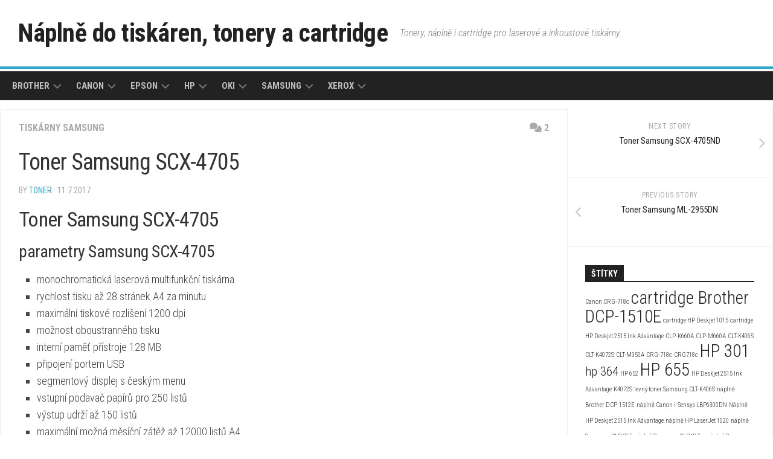

--- FILE ---
content_type: text/html; charset=UTF-8
request_url: https://cartridges.cz/toner-samsung-scx-4705/
body_size: 11521
content:
<!DOCTYPE html> 
<html class="no-js" lang="cs">

<head>
	<meta charset="UTF-8">
	<meta name="viewport" content="width=device-width, initial-scale=1.0">
	<link rel="profile" href="https://gmpg.org/xfn/11">
		<link rel="pingback" href="https://cartridges.cz/xmlrpc.php">
		
	<meta name='robots' content='index, follow, max-image-preview:large, max-snippet:-1, max-video-preview:-1' />
<script>document.documentElement.className = document.documentElement.className.replace("no-js","js");</script>

	<!-- This site is optimized with the Yoast SEO plugin v20.6 - https://yoast.com/wordpress/plugins/seo/ -->
	<title>Toner Samsung SCX-4705 - Náplně do tiskáren, tonery a cartridge</title>
	<meta name="description" content="Toner Samsung SCX-4705. Tato velmi oblíbená laserová multifunkce používá tonery ze série MLT-D103, které jsou k dispozici ve dvou velikostech." />
	<link rel="canonical" href="https://cartridges.cz/toner-samsung-scx-4705/" />
	<meta property="og:locale" content="cs_CZ" />
	<meta property="og:type" content="article" />
	<meta property="og:title" content="Toner Samsung SCX-4705 - Náplně do tiskáren, tonery a cartridge" />
	<meta property="og:description" content="Toner Samsung SCX-4705. Tato velmi oblíbená laserová multifunkce používá tonery ze série MLT-D103, které jsou k dispozici ve dvou velikostech." />
	<meta property="og:url" content="https://cartridges.cz/toner-samsung-scx-4705/" />
	<meta property="og:site_name" content="Náplně do tiskáren, tonery a cartridge" />
	<meta property="article:published_time" content="2017-07-11T18:33:47+00:00" />
	<meta property="article:modified_time" content="2018-10-18T07:27:41+00:00" />
	<meta property="og:image" content="https://cartridges.cz/wp-content/uploads/2017/07/Toner-Samsung-SCX-4705.jpg" />
	<meta property="og:image:width" content="224" />
	<meta property="og:image:height" content="224" />
	<meta property="og:image:type" content="image/jpeg" />
	<meta name="author" content="toner" />
	<meta name="twitter:card" content="summary_large_image" />
	<meta name="twitter:label1" content="Napsal(a)" />
	<meta name="twitter:data1" content="toner" />
	<meta name="twitter:label2" content="Odhadovaná doba čtení" />
	<meta name="twitter:data2" content="1 minuta" />
	<script type="application/ld+json" class="yoast-schema-graph">{"@context":"https://schema.org","@graph":[{"@type":"WebPage","@id":"https://cartridges.cz/toner-samsung-scx-4705/","url":"https://cartridges.cz/toner-samsung-scx-4705/","name":"Toner Samsung SCX-4705 - Náplně do tiskáren, tonery a cartridge","isPartOf":{"@id":"https://cartridges.cz/#website"},"primaryImageOfPage":{"@id":"https://cartridges.cz/toner-samsung-scx-4705/#primaryimage"},"image":{"@id":"https://cartridges.cz/toner-samsung-scx-4705/#primaryimage"},"thumbnailUrl":"https://cartridges.cz/wp-content/uploads/2017/07/Toner-Samsung-SCX-4705.jpg","datePublished":"2017-07-11T18:33:47+00:00","dateModified":"2018-10-18T07:27:41+00:00","author":{"@id":"https://cartridges.cz/#/schema/person/04de8653259cfd2d24f9d0126706c137"},"description":"Toner Samsung SCX-4705. Tato velmi oblíbená laserová multifunkce používá tonery ze série MLT-D103, které jsou k dispozici ve dvou velikostech.","breadcrumb":{"@id":"https://cartridges.cz/toner-samsung-scx-4705/#breadcrumb"},"inLanguage":"cs","potentialAction":[{"@type":"ReadAction","target":["https://cartridges.cz/toner-samsung-scx-4705/"]}]},{"@type":"ImageObject","inLanguage":"cs","@id":"https://cartridges.cz/toner-samsung-scx-4705/#primaryimage","url":"https://cartridges.cz/wp-content/uploads/2017/07/Toner-Samsung-SCX-4705.jpg","contentUrl":"https://cartridges.cz/wp-content/uploads/2017/07/Toner-Samsung-SCX-4705.jpg","width":224,"height":224,"caption":"Toner Samsung SCX-4705"},{"@type":"BreadcrumbList","@id":"https://cartridges.cz/toner-samsung-scx-4705/#breadcrumb","itemListElement":[{"@type":"ListItem","position":1,"name":"Domů","item":"https://cartridges.cz/"},{"@type":"ListItem","position":2,"name":"Toner Samsung SCX-4705"}]},{"@type":"WebSite","@id":"https://cartridges.cz/#website","url":"https://cartridges.cz/","name":"Náplně do tiskáren, tonery a cartridge","description":"Tonery, náplně i cartridge pro laserové a inkoustové tiskárny.","potentialAction":[{"@type":"SearchAction","target":{"@type":"EntryPoint","urlTemplate":"https://cartridges.cz/?s={search_term_string}"},"query-input":"required name=search_term_string"}],"inLanguage":"cs"},{"@type":"Person","@id":"https://cartridges.cz/#/schema/person/04de8653259cfd2d24f9d0126706c137","name":"toner","image":{"@type":"ImageObject","inLanguage":"cs","@id":"https://cartridges.cz/#/schema/person/image/","url":"https://secure.gravatar.com/avatar/2aa2baad24958df7726303c58238512c?s=96&d=mm&r=g","contentUrl":"https://secure.gravatar.com/avatar/2aa2baad24958df7726303c58238512c?s=96&d=mm&r=g","caption":"toner"}}]}</script>
	<!-- / Yoast SEO plugin. -->


<link rel='dns-prefetch' href='//fonts.googleapis.com' />
<link rel='dns-prefetch' href='//s.w.org' />
<link rel='dns-prefetch' href='//www.googletagmanager.com' />
<link rel="alternate" type="application/rss+xml" title="Náplně do tiskáren, tonery a cartridge &raquo; RSS zdroj" href="https://cartridges.cz/feed/" />
<link rel="alternate" type="application/rss+xml" title="Náplně do tiskáren, tonery a cartridge &raquo; RSS komentářů" href="https://cartridges.cz/comments/feed/" />
<link rel="alternate" type="application/rss+xml" title="Náplně do tiskáren, tonery a cartridge &raquo; RSS komentářů pro Toner Samsung SCX-4705" href="https://cartridges.cz/toner-samsung-scx-4705/feed/" />
<script type="text/javascript">
window._wpemojiSettings = {"baseUrl":"https:\/\/s.w.org\/images\/core\/emoji\/14.0.0\/72x72\/","ext":".png","svgUrl":"https:\/\/s.w.org\/images\/core\/emoji\/14.0.0\/svg\/","svgExt":".svg","source":{"concatemoji":"https:\/\/cartridges.cz\/wp-includes\/js\/wp-emoji-release.min.js?ver=6.0.11"}};
/*! This file is auto-generated */
!function(e,a,t){var n,r,o,i=a.createElement("canvas"),p=i.getContext&&i.getContext("2d");function s(e,t){var a=String.fromCharCode,e=(p.clearRect(0,0,i.width,i.height),p.fillText(a.apply(this,e),0,0),i.toDataURL());return p.clearRect(0,0,i.width,i.height),p.fillText(a.apply(this,t),0,0),e===i.toDataURL()}function c(e){var t=a.createElement("script");t.src=e,t.defer=t.type="text/javascript",a.getElementsByTagName("head")[0].appendChild(t)}for(o=Array("flag","emoji"),t.supports={everything:!0,everythingExceptFlag:!0},r=0;r<o.length;r++)t.supports[o[r]]=function(e){if(!p||!p.fillText)return!1;switch(p.textBaseline="top",p.font="600 32px Arial",e){case"flag":return s([127987,65039,8205,9895,65039],[127987,65039,8203,9895,65039])?!1:!s([55356,56826,55356,56819],[55356,56826,8203,55356,56819])&&!s([55356,57332,56128,56423,56128,56418,56128,56421,56128,56430,56128,56423,56128,56447],[55356,57332,8203,56128,56423,8203,56128,56418,8203,56128,56421,8203,56128,56430,8203,56128,56423,8203,56128,56447]);case"emoji":return!s([129777,127995,8205,129778,127999],[129777,127995,8203,129778,127999])}return!1}(o[r]),t.supports.everything=t.supports.everything&&t.supports[o[r]],"flag"!==o[r]&&(t.supports.everythingExceptFlag=t.supports.everythingExceptFlag&&t.supports[o[r]]);t.supports.everythingExceptFlag=t.supports.everythingExceptFlag&&!t.supports.flag,t.DOMReady=!1,t.readyCallback=function(){t.DOMReady=!0},t.supports.everything||(n=function(){t.readyCallback()},a.addEventListener?(a.addEventListener("DOMContentLoaded",n,!1),e.addEventListener("load",n,!1)):(e.attachEvent("onload",n),a.attachEvent("onreadystatechange",function(){"complete"===a.readyState&&t.readyCallback()})),(e=t.source||{}).concatemoji?c(e.concatemoji):e.wpemoji&&e.twemoji&&(c(e.twemoji),c(e.wpemoji)))}(window,document,window._wpemojiSettings);
</script>
<style type="text/css">
img.wp-smiley,
img.emoji {
	display: inline !important;
	border: none !important;
	box-shadow: none !important;
	height: 1em !important;
	width: 1em !important;
	margin: 0 0.07em !important;
	vertical-align: -0.1em !important;
	background: none !important;
	padding: 0 !important;
}
</style>
	<link rel='stylesheet' id='wp-block-library-css'  href='https://cartridges.cz/wp-includes/css/dist/block-library/style.min.css?ver=6.0.11' type='text/css' media='all' />
<style id='global-styles-inline-css' type='text/css'>
body{--wp--preset--color--black: #000000;--wp--preset--color--cyan-bluish-gray: #abb8c3;--wp--preset--color--white: #ffffff;--wp--preset--color--pale-pink: #f78da7;--wp--preset--color--vivid-red: #cf2e2e;--wp--preset--color--luminous-vivid-orange: #ff6900;--wp--preset--color--luminous-vivid-amber: #fcb900;--wp--preset--color--light-green-cyan: #7bdcb5;--wp--preset--color--vivid-green-cyan: #00d084;--wp--preset--color--pale-cyan-blue: #8ed1fc;--wp--preset--color--vivid-cyan-blue: #0693e3;--wp--preset--color--vivid-purple: #9b51e0;--wp--preset--gradient--vivid-cyan-blue-to-vivid-purple: linear-gradient(135deg,rgba(6,147,227,1) 0%,rgb(155,81,224) 100%);--wp--preset--gradient--light-green-cyan-to-vivid-green-cyan: linear-gradient(135deg,rgb(122,220,180) 0%,rgb(0,208,130) 100%);--wp--preset--gradient--luminous-vivid-amber-to-luminous-vivid-orange: linear-gradient(135deg,rgba(252,185,0,1) 0%,rgba(255,105,0,1) 100%);--wp--preset--gradient--luminous-vivid-orange-to-vivid-red: linear-gradient(135deg,rgba(255,105,0,1) 0%,rgb(207,46,46) 100%);--wp--preset--gradient--very-light-gray-to-cyan-bluish-gray: linear-gradient(135deg,rgb(238,238,238) 0%,rgb(169,184,195) 100%);--wp--preset--gradient--cool-to-warm-spectrum: linear-gradient(135deg,rgb(74,234,220) 0%,rgb(151,120,209) 20%,rgb(207,42,186) 40%,rgb(238,44,130) 60%,rgb(251,105,98) 80%,rgb(254,248,76) 100%);--wp--preset--gradient--blush-light-purple: linear-gradient(135deg,rgb(255,206,236) 0%,rgb(152,150,240) 100%);--wp--preset--gradient--blush-bordeaux: linear-gradient(135deg,rgb(254,205,165) 0%,rgb(254,45,45) 50%,rgb(107,0,62) 100%);--wp--preset--gradient--luminous-dusk: linear-gradient(135deg,rgb(255,203,112) 0%,rgb(199,81,192) 50%,rgb(65,88,208) 100%);--wp--preset--gradient--pale-ocean: linear-gradient(135deg,rgb(255,245,203) 0%,rgb(182,227,212) 50%,rgb(51,167,181) 100%);--wp--preset--gradient--electric-grass: linear-gradient(135deg,rgb(202,248,128) 0%,rgb(113,206,126) 100%);--wp--preset--gradient--midnight: linear-gradient(135deg,rgb(2,3,129) 0%,rgb(40,116,252) 100%);--wp--preset--duotone--dark-grayscale: url('#wp-duotone-dark-grayscale');--wp--preset--duotone--grayscale: url('#wp-duotone-grayscale');--wp--preset--duotone--purple-yellow: url('#wp-duotone-purple-yellow');--wp--preset--duotone--blue-red: url('#wp-duotone-blue-red');--wp--preset--duotone--midnight: url('#wp-duotone-midnight');--wp--preset--duotone--magenta-yellow: url('#wp-duotone-magenta-yellow');--wp--preset--duotone--purple-green: url('#wp-duotone-purple-green');--wp--preset--duotone--blue-orange: url('#wp-duotone-blue-orange');--wp--preset--font-size--small: 13px;--wp--preset--font-size--medium: 20px;--wp--preset--font-size--large: 36px;--wp--preset--font-size--x-large: 42px;}.has-black-color{color: var(--wp--preset--color--black) !important;}.has-cyan-bluish-gray-color{color: var(--wp--preset--color--cyan-bluish-gray) !important;}.has-white-color{color: var(--wp--preset--color--white) !important;}.has-pale-pink-color{color: var(--wp--preset--color--pale-pink) !important;}.has-vivid-red-color{color: var(--wp--preset--color--vivid-red) !important;}.has-luminous-vivid-orange-color{color: var(--wp--preset--color--luminous-vivid-orange) !important;}.has-luminous-vivid-amber-color{color: var(--wp--preset--color--luminous-vivid-amber) !important;}.has-light-green-cyan-color{color: var(--wp--preset--color--light-green-cyan) !important;}.has-vivid-green-cyan-color{color: var(--wp--preset--color--vivid-green-cyan) !important;}.has-pale-cyan-blue-color{color: var(--wp--preset--color--pale-cyan-blue) !important;}.has-vivid-cyan-blue-color{color: var(--wp--preset--color--vivid-cyan-blue) !important;}.has-vivid-purple-color{color: var(--wp--preset--color--vivid-purple) !important;}.has-black-background-color{background-color: var(--wp--preset--color--black) !important;}.has-cyan-bluish-gray-background-color{background-color: var(--wp--preset--color--cyan-bluish-gray) !important;}.has-white-background-color{background-color: var(--wp--preset--color--white) !important;}.has-pale-pink-background-color{background-color: var(--wp--preset--color--pale-pink) !important;}.has-vivid-red-background-color{background-color: var(--wp--preset--color--vivid-red) !important;}.has-luminous-vivid-orange-background-color{background-color: var(--wp--preset--color--luminous-vivid-orange) !important;}.has-luminous-vivid-amber-background-color{background-color: var(--wp--preset--color--luminous-vivid-amber) !important;}.has-light-green-cyan-background-color{background-color: var(--wp--preset--color--light-green-cyan) !important;}.has-vivid-green-cyan-background-color{background-color: var(--wp--preset--color--vivid-green-cyan) !important;}.has-pale-cyan-blue-background-color{background-color: var(--wp--preset--color--pale-cyan-blue) !important;}.has-vivid-cyan-blue-background-color{background-color: var(--wp--preset--color--vivid-cyan-blue) !important;}.has-vivid-purple-background-color{background-color: var(--wp--preset--color--vivid-purple) !important;}.has-black-border-color{border-color: var(--wp--preset--color--black) !important;}.has-cyan-bluish-gray-border-color{border-color: var(--wp--preset--color--cyan-bluish-gray) !important;}.has-white-border-color{border-color: var(--wp--preset--color--white) !important;}.has-pale-pink-border-color{border-color: var(--wp--preset--color--pale-pink) !important;}.has-vivid-red-border-color{border-color: var(--wp--preset--color--vivid-red) !important;}.has-luminous-vivid-orange-border-color{border-color: var(--wp--preset--color--luminous-vivid-orange) !important;}.has-luminous-vivid-amber-border-color{border-color: var(--wp--preset--color--luminous-vivid-amber) !important;}.has-light-green-cyan-border-color{border-color: var(--wp--preset--color--light-green-cyan) !important;}.has-vivid-green-cyan-border-color{border-color: var(--wp--preset--color--vivid-green-cyan) !important;}.has-pale-cyan-blue-border-color{border-color: var(--wp--preset--color--pale-cyan-blue) !important;}.has-vivid-cyan-blue-border-color{border-color: var(--wp--preset--color--vivid-cyan-blue) !important;}.has-vivid-purple-border-color{border-color: var(--wp--preset--color--vivid-purple) !important;}.has-vivid-cyan-blue-to-vivid-purple-gradient-background{background: var(--wp--preset--gradient--vivid-cyan-blue-to-vivid-purple) !important;}.has-light-green-cyan-to-vivid-green-cyan-gradient-background{background: var(--wp--preset--gradient--light-green-cyan-to-vivid-green-cyan) !important;}.has-luminous-vivid-amber-to-luminous-vivid-orange-gradient-background{background: var(--wp--preset--gradient--luminous-vivid-amber-to-luminous-vivid-orange) !important;}.has-luminous-vivid-orange-to-vivid-red-gradient-background{background: var(--wp--preset--gradient--luminous-vivid-orange-to-vivid-red) !important;}.has-very-light-gray-to-cyan-bluish-gray-gradient-background{background: var(--wp--preset--gradient--very-light-gray-to-cyan-bluish-gray) !important;}.has-cool-to-warm-spectrum-gradient-background{background: var(--wp--preset--gradient--cool-to-warm-spectrum) !important;}.has-blush-light-purple-gradient-background{background: var(--wp--preset--gradient--blush-light-purple) !important;}.has-blush-bordeaux-gradient-background{background: var(--wp--preset--gradient--blush-bordeaux) !important;}.has-luminous-dusk-gradient-background{background: var(--wp--preset--gradient--luminous-dusk) !important;}.has-pale-ocean-gradient-background{background: var(--wp--preset--gradient--pale-ocean) !important;}.has-electric-grass-gradient-background{background: var(--wp--preset--gradient--electric-grass) !important;}.has-midnight-gradient-background{background: var(--wp--preset--gradient--midnight) !important;}.has-small-font-size{font-size: var(--wp--preset--font-size--small) !important;}.has-medium-font-size{font-size: var(--wp--preset--font-size--medium) !important;}.has-large-font-size{font-size: var(--wp--preset--font-size--large) !important;}.has-x-large-font-size{font-size: var(--wp--preset--font-size--x-large) !important;}
</style>
<link rel='stylesheet' id='kontrast-style-css'  href='https://cartridges.cz/wp-content/themes/kontrast/style.css?ver=6.0.11' type='text/css' media='all' />
<style id='kontrast-style-inline-css' type='text/css'>
body { font-family: "Roboto Condensed", Arial, sans-serif; }

</style>
<link rel='stylesheet' id='kontrast-responsive-css'  href='https://cartridges.cz/wp-content/themes/kontrast/responsive.css?ver=6.0.11' type='text/css' media='all' />
<link rel='stylesheet' id='kontrast-font-awesome-css'  href='https://cartridges.cz/wp-content/themes/kontrast/fonts/all.min.css?ver=6.0.11' type='text/css' media='all' />
<link rel='stylesheet' id='roboto-condensed-css'  href='//fonts.googleapis.com/css?family=Roboto+Condensed%3A400%2C300italic%2C300%2C400italic%2C700&#038;subset=latin%2Clatin-ext&#038;ver=6.0.11' type='text/css' media='all' />
<script type='text/javascript' src='https://cartridges.cz/wp-includes/js/jquery/jquery.min.js?ver=3.6.0' id='jquery-core-js'></script>
<script type='text/javascript' src='https://cartridges.cz/wp-includes/js/jquery/jquery-migrate.min.js?ver=3.3.2' id='jquery-migrate-js'></script>
<script type='text/javascript' src='https://cartridges.cz/wp-content/themes/kontrast/js/jquery.flexslider.min.js?ver=6.0.11' id='kontrast-flexslider-js'></script>
<link rel="https://api.w.org/" href="https://cartridges.cz/wp-json/" /><link rel="alternate" type="application/json" href="https://cartridges.cz/wp-json/wp/v2/posts/1529" /><link rel="EditURI" type="application/rsd+xml" title="RSD" href="https://cartridges.cz/xmlrpc.php?rsd" />
<link rel="wlwmanifest" type="application/wlwmanifest+xml" href="https://cartridges.cz/wp-includes/wlwmanifest.xml" /> 
<meta name="generator" content="WordPress 6.0.11" />
<link rel='shortlink' href='https://cartridges.cz/?p=1529' />
<link rel="alternate" type="application/json+oembed" href="https://cartridges.cz/wp-json/oembed/1.0/embed?url=https%3A%2F%2Fcartridges.cz%2Ftoner-samsung-scx-4705%2F" />
<link rel="alternate" type="text/xml+oembed" href="https://cartridges.cz/wp-json/oembed/1.0/embed?url=https%3A%2F%2Fcartridges.cz%2Ftoner-samsung-scx-4705%2F&#038;format=xml" />
<meta name="generator" content="Site Kit by Google 1.170.0" /><style id="kirki-inline-styles"></style></head>

<body class="post-template-default single single-post postid-1529 single-format-standard col-2cl full-width light-sidebar">

<svg xmlns="http://www.w3.org/2000/svg" viewBox="0 0 0 0" width="0" height="0" focusable="false" role="none" style="visibility: hidden; position: absolute; left: -9999px; overflow: hidden;" ><defs><filter id="wp-duotone-dark-grayscale"><feColorMatrix color-interpolation-filters="sRGB" type="matrix" values=" .299 .587 .114 0 0 .299 .587 .114 0 0 .299 .587 .114 0 0 .299 .587 .114 0 0 " /><feComponentTransfer color-interpolation-filters="sRGB" ><feFuncR type="table" tableValues="0 0.49803921568627" /><feFuncG type="table" tableValues="0 0.49803921568627" /><feFuncB type="table" tableValues="0 0.49803921568627" /><feFuncA type="table" tableValues="1 1" /></feComponentTransfer><feComposite in2="SourceGraphic" operator="in" /></filter></defs></svg><svg xmlns="http://www.w3.org/2000/svg" viewBox="0 0 0 0" width="0" height="0" focusable="false" role="none" style="visibility: hidden; position: absolute; left: -9999px; overflow: hidden;" ><defs><filter id="wp-duotone-grayscale"><feColorMatrix color-interpolation-filters="sRGB" type="matrix" values=" .299 .587 .114 0 0 .299 .587 .114 0 0 .299 .587 .114 0 0 .299 .587 .114 0 0 " /><feComponentTransfer color-interpolation-filters="sRGB" ><feFuncR type="table" tableValues="0 1" /><feFuncG type="table" tableValues="0 1" /><feFuncB type="table" tableValues="0 1" /><feFuncA type="table" tableValues="1 1" /></feComponentTransfer><feComposite in2="SourceGraphic" operator="in" /></filter></defs></svg><svg xmlns="http://www.w3.org/2000/svg" viewBox="0 0 0 0" width="0" height="0" focusable="false" role="none" style="visibility: hidden; position: absolute; left: -9999px; overflow: hidden;" ><defs><filter id="wp-duotone-purple-yellow"><feColorMatrix color-interpolation-filters="sRGB" type="matrix" values=" .299 .587 .114 0 0 .299 .587 .114 0 0 .299 .587 .114 0 0 .299 .587 .114 0 0 " /><feComponentTransfer color-interpolation-filters="sRGB" ><feFuncR type="table" tableValues="0.54901960784314 0.98823529411765" /><feFuncG type="table" tableValues="0 1" /><feFuncB type="table" tableValues="0.71764705882353 0.25490196078431" /><feFuncA type="table" tableValues="1 1" /></feComponentTransfer><feComposite in2="SourceGraphic" operator="in" /></filter></defs></svg><svg xmlns="http://www.w3.org/2000/svg" viewBox="0 0 0 0" width="0" height="0" focusable="false" role="none" style="visibility: hidden; position: absolute; left: -9999px; overflow: hidden;" ><defs><filter id="wp-duotone-blue-red"><feColorMatrix color-interpolation-filters="sRGB" type="matrix" values=" .299 .587 .114 0 0 .299 .587 .114 0 0 .299 .587 .114 0 0 .299 .587 .114 0 0 " /><feComponentTransfer color-interpolation-filters="sRGB" ><feFuncR type="table" tableValues="0 1" /><feFuncG type="table" tableValues="0 0.27843137254902" /><feFuncB type="table" tableValues="0.5921568627451 0.27843137254902" /><feFuncA type="table" tableValues="1 1" /></feComponentTransfer><feComposite in2="SourceGraphic" operator="in" /></filter></defs></svg><svg xmlns="http://www.w3.org/2000/svg" viewBox="0 0 0 0" width="0" height="0" focusable="false" role="none" style="visibility: hidden; position: absolute; left: -9999px; overflow: hidden;" ><defs><filter id="wp-duotone-midnight"><feColorMatrix color-interpolation-filters="sRGB" type="matrix" values=" .299 .587 .114 0 0 .299 .587 .114 0 0 .299 .587 .114 0 0 .299 .587 .114 0 0 " /><feComponentTransfer color-interpolation-filters="sRGB" ><feFuncR type="table" tableValues="0 0" /><feFuncG type="table" tableValues="0 0.64705882352941" /><feFuncB type="table" tableValues="0 1" /><feFuncA type="table" tableValues="1 1" /></feComponentTransfer><feComposite in2="SourceGraphic" operator="in" /></filter></defs></svg><svg xmlns="http://www.w3.org/2000/svg" viewBox="0 0 0 0" width="0" height="0" focusable="false" role="none" style="visibility: hidden; position: absolute; left: -9999px; overflow: hidden;" ><defs><filter id="wp-duotone-magenta-yellow"><feColorMatrix color-interpolation-filters="sRGB" type="matrix" values=" .299 .587 .114 0 0 .299 .587 .114 0 0 .299 .587 .114 0 0 .299 .587 .114 0 0 " /><feComponentTransfer color-interpolation-filters="sRGB" ><feFuncR type="table" tableValues="0.78039215686275 1" /><feFuncG type="table" tableValues="0 0.94901960784314" /><feFuncB type="table" tableValues="0.35294117647059 0.47058823529412" /><feFuncA type="table" tableValues="1 1" /></feComponentTransfer><feComposite in2="SourceGraphic" operator="in" /></filter></defs></svg><svg xmlns="http://www.w3.org/2000/svg" viewBox="0 0 0 0" width="0" height="0" focusable="false" role="none" style="visibility: hidden; position: absolute; left: -9999px; overflow: hidden;" ><defs><filter id="wp-duotone-purple-green"><feColorMatrix color-interpolation-filters="sRGB" type="matrix" values=" .299 .587 .114 0 0 .299 .587 .114 0 0 .299 .587 .114 0 0 .299 .587 .114 0 0 " /><feComponentTransfer color-interpolation-filters="sRGB" ><feFuncR type="table" tableValues="0.65098039215686 0.40392156862745" /><feFuncG type="table" tableValues="0 1" /><feFuncB type="table" tableValues="0.44705882352941 0.4" /><feFuncA type="table" tableValues="1 1" /></feComponentTransfer><feComposite in2="SourceGraphic" operator="in" /></filter></defs></svg><svg xmlns="http://www.w3.org/2000/svg" viewBox="0 0 0 0" width="0" height="0" focusable="false" role="none" style="visibility: hidden; position: absolute; left: -9999px; overflow: hidden;" ><defs><filter id="wp-duotone-blue-orange"><feColorMatrix color-interpolation-filters="sRGB" type="matrix" values=" .299 .587 .114 0 0 .299 .587 .114 0 0 .299 .587 .114 0 0 .299 .587 .114 0 0 " /><feComponentTransfer color-interpolation-filters="sRGB" ><feFuncR type="table" tableValues="0.098039215686275 1" /><feFuncG type="table" tableValues="0 0.66274509803922" /><feFuncB type="table" tableValues="0.84705882352941 0.41960784313725" /><feFuncA type="table" tableValues="1 1" /></feComponentTransfer><feComposite in2="SourceGraphic" operator="in" /></filter></defs></svg>
<a class="skip-link screen-reader-text" href="#page">Skip to content</a>

<div id="wrapper">

	<header id="header">
		
				
				
				
		<div class="container-inner group">
			
							<div class="group pad">
					<p class="site-title"><a href="https://cartridges.cz/" rel="home">Náplně do tiskáren, tonery a cartridge</a></p>
											<p class="site-description">Tonery, náplně i cartridge pro laserové a inkoustové tiskárny.</p>
														</div>
						
						
							<div id="wrap-nav-header" class="wrap-nav">
							<nav id="nav-header-nav" class="main-navigation nav-menu">
			<button class="menu-toggle" aria-controls="primary-menu" aria-expanded="false">
				<span class="screen-reader-text">Expand Menu</span><div class="menu-toggle-icon"><span></span><span></span><span></span></div>			</button>
			<div class="menu-top-container"><ul id="nav-header" class="menu"><li id="menu-item-242" class="menu-item menu-item-type-taxonomy menu-item-object-category menu-item-has-children menu-item-242"><span class="menu-item-wrapper has-arrow"><a href="https://cartridges.cz/category/brother/">Brother</a><button onClick="alxMediaMenu.toggleItem(this)"><span class="screen-reader-text">Toggle Child Menu</span><svg class="svg-icon" aria-hidden="true" role="img" focusable="false" xmlns="http://www.w3.org/2000/svg" width="14" height="8" viewBox="0 0 20 12"><polygon fill="" fill-rule="evenodd" points="1319.899 365.778 1327.678 358 1329.799 360.121 1319.899 370.021 1310 360.121 1312.121 358" transform="translate(-1310 -358)"></polygon></svg></button></span>
<ul class="sub-menu">
	<li id="menu-item-243" class="menu-item menu-item-type-taxonomy menu-item-object-category menu-item-243"><span class="menu-item-wrapper"><a href="https://cartridges.cz/category/brother/tiskarny-brother/">Tiskárny Brother</a></span></li>
	<li id="menu-item-244" class="menu-item menu-item-type-taxonomy menu-item-object-category menu-item-244"><span class="menu-item-wrapper"><a href="https://cartridges.cz/category/brother/tonery-brother/">Tonery Brother</a></span></li>
</ul>
</li>
<li id="menu-item-459" class="menu-item menu-item-type-taxonomy menu-item-object-category menu-item-has-children menu-item-459"><span class="menu-item-wrapper has-arrow"><a href="https://cartridges.cz/category/canon/">Canon</a><button onClick="alxMediaMenu.toggleItem(this)"><span class="screen-reader-text">Toggle Child Menu</span><svg class="svg-icon" aria-hidden="true" role="img" focusable="false" xmlns="http://www.w3.org/2000/svg" width="14" height="8" viewBox="0 0 20 12"><polygon fill="" fill-rule="evenodd" points="1319.899 365.778 1327.678 358 1329.799 360.121 1319.899 370.021 1310 360.121 1312.121 358" transform="translate(-1310 -358)"></polygon></svg></button></span>
<ul class="sub-menu">
	<li id="menu-item-966" class="menu-item menu-item-type-taxonomy menu-item-object-category menu-item-966"><span class="menu-item-wrapper"><a href="https://cartridges.cz/category/canon/cartridge-canon/">Cartridge Canon</a></span></li>
	<li id="menu-item-466" class="menu-item menu-item-type-taxonomy menu-item-object-category menu-item-466"><span class="menu-item-wrapper"><a href="https://cartridges.cz/category/canon/tiskarny-canon/">Tiskárny Canon</a></span></li>
	<li id="menu-item-460" class="menu-item menu-item-type-taxonomy menu-item-object-category menu-item-460"><span class="menu-item-wrapper"><a href="https://cartridges.cz/category/canon/tonery-canon/">Tonery Canon</a></span></li>
</ul>
</li>
<li id="menu-item-5593" class="menu-item menu-item-type-taxonomy menu-item-object-category menu-item-has-children menu-item-5593"><span class="menu-item-wrapper has-arrow"><a href="https://cartridges.cz/category/epson/">Epson</a><button onClick="alxMediaMenu.toggleItem(this)"><span class="screen-reader-text">Toggle Child Menu</span><svg class="svg-icon" aria-hidden="true" role="img" focusable="false" xmlns="http://www.w3.org/2000/svg" width="14" height="8" viewBox="0 0 20 12"><polygon fill="" fill-rule="evenodd" points="1319.899 365.778 1327.678 358 1329.799 360.121 1319.899 370.021 1310 360.121 1312.121 358" transform="translate(-1310 -358)"></polygon></svg></button></span>
<ul class="sub-menu">
	<li id="menu-item-5594" class="menu-item menu-item-type-taxonomy menu-item-object-category menu-item-5594"><span class="menu-item-wrapper"><a href="https://cartridges.cz/category/epson/cartridge-epson/">Cartridge Epson</a></span></li>
	<li id="menu-item-5624" class="menu-item menu-item-type-taxonomy menu-item-object-category menu-item-5624"><span class="menu-item-wrapper"><a href="https://cartridges.cz/category/epson/tiskarny-epson/">Tiskárny Epson</a></span></li>
</ul>
</li>
<li id="menu-item-173" class="menu-item menu-item-type-taxonomy menu-item-object-category menu-item-has-children menu-item-173"><span class="menu-item-wrapper has-arrow"><a href="https://cartridges.cz/category/hp/">HP</a><button onClick="alxMediaMenu.toggleItem(this)"><span class="screen-reader-text">Toggle Child Menu</span><svg class="svg-icon" aria-hidden="true" role="img" focusable="false" xmlns="http://www.w3.org/2000/svg" width="14" height="8" viewBox="0 0 20 12"><polygon fill="" fill-rule="evenodd" points="1319.899 365.778 1327.678 358 1329.799 360.121 1319.899 370.021 1310 360.121 1312.121 358" transform="translate(-1310 -358)"></polygon></svg></button></span>
<ul class="sub-menu">
	<li id="menu-item-866" class="menu-item menu-item-type-taxonomy menu-item-object-category menu-item-866"><span class="menu-item-wrapper"><a href="https://cartridges.cz/category/hp/cartridge-hp/">Cartridge HP</a></span></li>
	<li id="menu-item-174" class="menu-item menu-item-type-taxonomy menu-item-object-category menu-item-174"><span class="menu-item-wrapper"><a href="https://cartridges.cz/category/hp/tonery-hp/">Tonery HP</a></span></li>
	<li id="menu-item-180" class="menu-item menu-item-type-taxonomy menu-item-object-category menu-item-180"><span class="menu-item-wrapper"><a href="https://cartridges.cz/category/hp/tiskarny-hp/">Tiskárny HP</a></span></li>
</ul>
</li>
<li id="menu-item-4675" class="menu-item menu-item-type-taxonomy menu-item-object-category menu-item-has-children menu-item-4675"><span class="menu-item-wrapper has-arrow"><a href="https://cartridges.cz/category/oki/">Oki</a><button onClick="alxMediaMenu.toggleItem(this)"><span class="screen-reader-text">Toggle Child Menu</span><svg class="svg-icon" aria-hidden="true" role="img" focusable="false" xmlns="http://www.w3.org/2000/svg" width="14" height="8" viewBox="0 0 20 12"><polygon fill="" fill-rule="evenodd" points="1319.899 365.778 1327.678 358 1329.799 360.121 1319.899 370.021 1310 360.121 1312.121 358" transform="translate(-1310 -358)"></polygon></svg></button></span>
<ul class="sub-menu">
	<li id="menu-item-4687" class="menu-item menu-item-type-taxonomy menu-item-object-category menu-item-4687"><span class="menu-item-wrapper"><a href="https://cartridges.cz/category/oki/tiskarny-oki/">Tiskárny OKI</a></span></li>
	<li id="menu-item-4676" class="menu-item menu-item-type-taxonomy menu-item-object-category menu-item-4676"><span class="menu-item-wrapper"><a href="https://cartridges.cz/category/oki/tonery-oki/">Tonery Oki</a></span></li>
</ul>
</li>
<li id="menu-item-6" class="menu-item menu-item-type-taxonomy menu-item-object-category current-post-ancestor menu-item-has-children menu-item-6"><span class="menu-item-wrapper has-arrow"><a href="https://cartridges.cz/category/samsung/">Samsung</a><button onClick="alxMediaMenu.toggleItem(this)"><span class="screen-reader-text">Toggle Child Menu</span><svg class="svg-icon" aria-hidden="true" role="img" focusable="false" xmlns="http://www.w3.org/2000/svg" width="14" height="8" viewBox="0 0 20 12"><polygon fill="" fill-rule="evenodd" points="1319.899 365.778 1327.678 358 1329.799 360.121 1319.899 370.021 1310 360.121 1312.121 358" transform="translate(-1310 -358)"></polygon></svg></button></span>
<ul class="sub-menu">
	<li id="menu-item-7" class="menu-item menu-item-type-taxonomy menu-item-object-category current-post-ancestor current-menu-parent current-post-parent menu-item-7"><span class="menu-item-wrapper"><a href="https://cartridges.cz/category/samsung/tiskarny-samsung/"><span class="screen-reader-text">Current Page Parent </span>Tiskárny Samsung</a></span></li>
	<li id="menu-item-8" class="menu-item menu-item-type-taxonomy menu-item-object-category menu-item-8"><span class="menu-item-wrapper"><a href="https://cartridges.cz/category/samsung/tonery-samsung/">Tonery Samsung</a></span></li>
</ul>
</li>
<li id="menu-item-5260" class="menu-item menu-item-type-taxonomy menu-item-object-category menu-item-has-children menu-item-5260"><span class="menu-item-wrapper has-arrow"><a href="https://cartridges.cz/category/xerox/">Xerox</a><button onClick="alxMediaMenu.toggleItem(this)"><span class="screen-reader-text">Toggle Child Menu</span><svg class="svg-icon" aria-hidden="true" role="img" focusable="false" xmlns="http://www.w3.org/2000/svg" width="14" height="8" viewBox="0 0 20 12"><polygon fill="" fill-rule="evenodd" points="1319.899 365.778 1327.678 358 1329.799 360.121 1319.899 370.021 1310 360.121 1312.121 358" transform="translate(-1310 -358)"></polygon></svg></button></span>
<ul class="sub-menu">
	<li id="menu-item-5261" class="menu-item menu-item-type-taxonomy menu-item-object-category menu-item-5261"><span class="menu-item-wrapper"><a href="https://cartridges.cz/category/xerox/tiskarny-xerox/">Tiskárny Xerox</a></span></li>
	<li id="menu-item-5262" class="menu-item menu-item-type-taxonomy menu-item-object-category menu-item-5262"><span class="menu-item-wrapper"><a href="https://cartridges.cz/category/xerox/tonery-xerox/">Tonery Xerox</a></span></li>
</ul>
</li>
</ul></div>		</nav>
						</div>
						
						
		</div><!--/.container-->
		
	</header><!--/#header-->
	
	<div class="container" id="page">
		<div class="container-inner">			
			<div class="main">
				<div class="main-inner group">
<div class="content">

	<div class="page-title pad group">

			<ul class="meta-single group">
			<li class="category"><a href="https://cartridges.cz/category/samsung/tiskarny-samsung/" rel="category tag">Tiskárny Samsung</a></li>
						<li class="comments"><a href="https://cartridges.cz/toner-samsung-scx-4705/#comments"><i class="fas fa-comments"></i>2</a></li>
					</ul>
		
	
</div><!--/.page-title-->
	<div class="pad group">

					<article class="post-1529 post type-post status-publish format-standard has-post-thumbnail hentry category-tiskarny-samsung tag-naplne-samsung-scx-4705 tag-toner-samsung-scx-4705">
				<div class="post-inner group">

					<h1 class="post-title">Toner Samsung SCX-4705</h1>
					<p class="post-byline">by <a href="https://cartridges.cz/author/toner/" title="Příspěvky od toner" rel="author">toner</a> &middot; 11.7.2017</p>

					
					<div class="clear"></div>

					<div class="entry ">
						<div class="entry-inner">
							<div class="heureka-affiliate-productselection" data-trixam-positionid="54285" data-trixam-productselection="33595562,33595563" data-trixam-codetype="iframe" data-trixam-linktarget="top"></div>
<h2>Toner Samsung SCX-4705</h2>
<h3>parametry Samsung SCX-4705</h3>
<ul>
<li>monochromatická laserová multifunkční tiskárna</li>
<li>rychlost tisku až 28 stránek A4 za minutu</li>
<li>maximální tiskové rozlišení 1200 dpi</li>
<li>možnost oboustranného tisku</li>
<li>interní paměť přístroje 128 MB</li>
<li>připojení portem USB</li>
<li>segmentový displej s českým menu</li>
<li>vstupní podavač papírů pro 250 listů</li>
<li>výstup udrží až 150 listů</li>
<li>maximální možná měsíční zátěž až 12000 listů A4</li>
<li>rozměry 338 x 406 x 384 milimetrů</li>
<li>hmotnost tiskárny je 10,3 kilogramu</li>
<li>dvě velikosti <a href="https://cartridges.cz/samsung-mlt-d103s/">spotřebního materiálu</a></li>
</ul>
<h4>Samsung SCX-4705</h4>
<p>Velice rozšířená kompaktní kopírka, která je dobrým pomocníkem v každé menší kanceláři nebo domácnosti. Zaujme především snadnou instalací a obsluhou a také příznivými provozními náklady.</p>
<p><img class="alignnone size-full wp-image-1530" src="https://cartridges.cz/wp-content/uploads/2017/07/Toner-Samsung-SCX-4705.jpg" alt="Toner Samsung SCX-4705" width="224" height="224" srcset="https://cartridges.cz/wp-content/uploads/2017/07/Toner-Samsung-SCX-4705.jpg 224w, https://cartridges.cz/wp-content/uploads/2017/07/Toner-Samsung-SCX-4705-150x150.jpg 150w" sizes="(max-width: 224px) 100vw, 224px" /><br />
<script async type="text/javascript" src="//serve.affiliate.heureka.cz/js/trixam.min.js"></script></p>
													</div>
												<div class="clear"></div>
					</div><!--/.entry-->

				</div><!--/.post-inner-->
			</article><!--/.post-->
		
		<div class="clear"></div>

		<p class="post-tags"><span>Tags:</span> <a href="https://cartridges.cz/tag/naplne-samsung-scx-4705/" rel="tag">náplně Samsung SCX-4705</a><a href="https://cartridges.cz/tag/toner-samsung-scx-4705/" rel="tag">Toner Samsung SCX-4705</a></p>
		
		
		

<h4 class="heading">
	<i class="fas fa-hand-point-right"></i>You may also like...</h4>

<ul class="related-posts group">
	
		<li class="related post-hover">
		<article class="post-5165 post type-post status-publish format-standard has-post-thumbnail hentry category-brother category-tonery-brother tag-brother-tn-910y tag-tn-910y">

			<div class="post-thumbnail">
				<a href="https://cartridges.cz/brother-tn-910y/">
											<img width="520" height="245" src="https://cartridges.cz/wp-content/uploads/2019/03/Brother-TN-910y-520x245.jpg" class="attachment-kontrast-medium size-kontrast-medium wp-post-image" alt="Brother TN-910y" loading="eager" />																								</a>
									<a class="post-comments" href="https://cartridges.cz/brother-tn-910y/#respond"><span><i class="fas fa-comments"></i>0</span></a>
							</div><!--/.post-thumbnail-->
			
			<div class="related-inner">
				
				<h4 class="post-title">
					<a href="https://cartridges.cz/brother-tn-910y/" rel="bookmark">Brother TN-910y</a>
				</h4><!--/.post-title-->
				
				<div class="post-meta group">
					<p class="post-date">9.3.2019</p>
				</div><!--/.post-meta-->
			
			</div><!--/.related-inner-->

		</article>
	</li><!--/.related-->
		<li class="related post-hover">
		<article class="post-1885 post type-post status-publish format-standard has-post-thumbnail hentry category-canon category-tiskarny-canon tag-canon-pixma-mx435 tag-cartridge-canon-pixma-mx435 tag-inkousty-canon-pixma-mx435 tag-naplne-canon-pixma-mx435">

			<div class="post-thumbnail">
				<a href="https://cartridges.cz/naplne-canon-pixma-mx435/">
											<img width="200" height="134" src="https://cartridges.cz/wp-content/uploads/2017/09/Náplně-Canon-PIXMA-MX435.jpg" class="attachment-kontrast-medium size-kontrast-medium wp-post-image" alt="Náplně Canon PIXMA MX435" loading="eager" />																								</a>
									<a class="post-comments" href="https://cartridges.cz/naplne-canon-pixma-mx435/#comments"><span><i class="fas fa-comments"></i>4</span></a>
							</div><!--/.post-thumbnail-->
			
			<div class="related-inner">
				
				<h4 class="post-title">
					<a href="https://cartridges.cz/naplne-canon-pixma-mx435/" rel="bookmark">Náplně Canon PIXMA MX435</a>
				</h4><!--/.post-title-->
				
				<div class="post-meta group">
					<p class="post-date">13.9.2017</p>
				</div><!--/.post-meta-->
			
			</div><!--/.related-inner-->

		</article>
	</li><!--/.related-->
		<li class="related post-hover">
		<article class="post-1543 post type-post status-publish format-standard has-post-thumbnail hentry category-tiskarny-samsung tag-naplne-samsung-scx-4728fd tag-toner-samsung-scx-4728fd">

			<div class="post-thumbnail">
				<a href="https://cartridges.cz/toner-samsung-scx-4728fd/">
											<img width="224" height="224" src="https://cartridges.cz/wp-content/uploads/2017/07/Toner-Samsung-SCX-4727FD.jpg" class="attachment-kontrast-medium size-kontrast-medium wp-post-image" alt="Toner Samsung SCX-4727FD" loading="eager" srcset="https://cartridges.cz/wp-content/uploads/2017/07/Toner-Samsung-SCX-4727FD.jpg 224w, https://cartridges.cz/wp-content/uploads/2017/07/Toner-Samsung-SCX-4727FD-150x150.jpg 150w" sizes="(max-width: 224px) 100vw, 224px" />																								</a>
									<a class="post-comments" href="https://cartridges.cz/toner-samsung-scx-4728fd/#comments"><span><i class="fas fa-comments"></i>2</span></a>
							</div><!--/.post-thumbnail-->
			
			<div class="related-inner">
				
				<h4 class="post-title">
					<a href="https://cartridges.cz/toner-samsung-scx-4728fd/" rel="bookmark">Toner Samsung SCX-4728FD</a>
				</h4><!--/.post-title-->
				
				<div class="post-meta group">
					<p class="post-date">12.7.2017</p>
				</div><!--/.post-meta-->
			
			</div><!--/.related-inner-->

		</article>
	</li><!--/.related-->
		
</ul><!--/.post-related-->


		
<div id="comments" class="themeform">
	
		
		<h3 class="heading">2 Responses</h3>
	
		<ul class="comment-tabs group">
			<li class="active"><a href="#commentlist-container"><i class="fas fa-comments"></i>Comments<span>0</span></a></li>
			<li><a href="#pinglist-container"><i class="fas fa-share"></i>Pingbacks<span>2</span></a></li>
		</ul>

				
				<div id="pinglist-container" class="comment-tab">
			
			<ol class="pinglist">
									<li class="ping">
						<div class="ping-link"><a href='http://cartridges.cz/samsung-mlt-d103s/' rel='external nofollow ugc' class='url'>Samsung MLT-D103s - Náplně do tiskáren, tonery a cartridge</a></div>
						<div class="ping-meta">11.7.2017</div>
						<div class="ping-content"><p>[&#8230;] SAMSUNG SCX-4705 [&#8230;]</p>
</div>
					</li>
									<li class="ping">
						<div class="ping-link"><a href='http://cartridges.cz/samsung-mlt-d103l/' rel='external nofollow ugc' class='url'>Samsung MLT-D103L - Náplně do tiskáren, tonery a cartridge</a></div>
						<div class="ping-meta">11.7.2017</div>
						<div class="ping-content"><p>[&#8230;] SAMSUNG SCX-4705 [&#8230;]</p>
</div>
					</li>
							</ol><!--/.pinglist-->
			
		</div>
		
		
		<div id="respond" class="comment-respond">
		<h3 id="reply-title" class="comment-reply-title">Napsat komentář <small><a rel="nofollow" id="cancel-comment-reply-link" href="/toner-samsung-scx-4705/#respond" style="display:none;">Zrušit odpověď na komentář</a></small></h3><form action="https://cartridges.cz/wp-comments-post.php" method="post" id="commentform" class="comment-form"><p class="comment-notes"><span id="email-notes">Vaše e-mailová adresa nebude zveřejněna.</span> <span class="required-field-message" aria-hidden="true">Vyžadované informace jsou označeny <span class="required" aria-hidden="true">*</span></span></p><p class="comment-form-comment"><label for="comment">Komentář <span class="required" aria-hidden="true">*</span></label> <textarea id="comment" name="comment" cols="45" rows="8" maxlength="65525" required="required"></textarea></p><p class="comment-form-author"><label for="author">Jméno <span class="required" aria-hidden="true">*</span></label> <input id="author" name="author" type="text" value="" size="30" maxlength="245" required="required" /></p>
<p class="comment-form-email"><label for="email">E-mail <span class="required" aria-hidden="true">*</span></label> <input id="email" name="email" type="text" value="" size="30" maxlength="100" aria-describedby="email-notes" required="required" /></p>
<p class="comment-form-url"><label for="url">Webová stránka</label> <input id="url" name="url" type="text" value="" size="30" maxlength="200" /></p>
<p class="form-submit"><input name="submit" type="submit" id="submit" class="submit" value="Odeslat komentář" /> <input type='hidden' name='comment_post_ID' value='1529' id='comment_post_ID' />
<input type='hidden' name='comment_parent' id='comment_parent' value='0' />
</p><p style="display: none;"><input type="hidden" id="akismet_comment_nonce" name="akismet_comment_nonce" value="ff5cb2cd42" /></p><p style="display: none !important;" class="akismet-fields-container" data-prefix="ak_"><label>&#916;<textarea name="ak_hp_textarea" cols="45" rows="8" maxlength="100"></textarea></label><input type="hidden" id="ak_js_1" name="ak_js" value="87"/><script>document.getElementById( "ak_js_1" ).setAttribute( "value", ( new Date() ).getTime() );</script></p></form>	</div><!-- #respond -->
	
</div><!--/#comments-->
	</div><!--/.pad-->

</div><!--/.content-->


	<div class="sidebar s1 ">
		
		<a class="sidebar-toggle" title="Expand Sidebar"><i class="fa icon-sidebar-toggle"></i></a>
		
		<div class="sidebar-content">
			
				<ul class="post-nav group">
		<li class="next"><a href="https://cartridges.cz/toner-samsung-scx-4705nd/" rel="next"><i class="fas fa-chevron-right"></i><strong>Next story</strong> <span>Toner Samsung SCX-4705ND</span></a></li>
		<li class="previous"><a href="https://cartridges.cz/toner-samsung-ml-2955dn/" rel="prev"><i class="fas fa-chevron-left"></i><strong>Previous story</strong> <span>Toner Samsung ML-2955DN</span></a></li>
	</ul>
			
						
			<div id="tag_cloud-2" class="widget widget_tag_cloud"><h3 class="group"><span>Štítky</span></h3><div class="tagcloud"><a href="https://cartridges.cz/tag/canon-crg-718c/" class="tag-cloud-link tag-link-267 tag-link-position-1" style="font-size: 8pt;" aria-label="Canon CRG-718c (2 položky)">Canon CRG-718c</a>
<a href="https://cartridges.cz/tag/cartridge-brother-dcp-1510e/" class="tag-cloud-link tag-link-1809 tag-link-position-2" style="font-size: 22pt;" aria-label="cartridge Brother DCP-1510E (4 položky)">cartridge Brother DCP-1510E</a>
<a href="https://cartridges.cz/tag/cartridge-hp-deskjet-1015/" class="tag-cloud-link tag-link-447 tag-link-position-3" style="font-size: 8pt;" aria-label="cartridge HP Deskjet 1015 (2 položky)">cartridge HP Deskjet 1015</a>
<a href="https://cartridges.cz/tag/cartridge-hp-deskjet-2515-ink-advantage/" class="tag-cloud-link tag-link-435 tag-link-position-4" style="font-size: 8pt;" aria-label="cartridge HP Deskjet 2515 Ink Advantage (2 položky)">cartridge HP Deskjet 2515 Ink Advantage</a>
<a href="https://cartridges.cz/tag/clp-k660a/" class="tag-cloud-link tag-link-339 tag-link-position-5" style="font-size: 8pt;" aria-label="CLP-K660A (2 položky)">CLP-K660A</a>
<a href="https://cartridges.cz/tag/clp-m660a/" class="tag-cloud-link tag-link-341 tag-link-position-6" style="font-size: 8pt;" aria-label="CLP-M660A (2 položky)">CLP-M660A</a>
<a href="https://cartridges.cz/tag/clt-k406s/" class="tag-cloud-link tag-link-473 tag-link-position-7" style="font-size: 8pt;" aria-label="CLT-K406S (2 položky)">CLT-K406S</a>
<a href="https://cartridges.cz/tag/clt-k4072s/" class="tag-cloud-link tag-link-213 tag-link-position-8" style="font-size: 8pt;" aria-label="CLT-K4072S (2 položky)">CLT-K4072S</a>
<a href="https://cartridges.cz/tag/clt-m350a/" class="tag-cloud-link tag-link-332 tag-link-position-9" style="font-size: 8pt;" aria-label="CLT-M350A (2 položky)">CLT-M350A</a>
<a href="https://cartridges.cz/tag/crg-718c/" class="tag-cloud-link tag-link-268 tag-link-position-10" style="font-size: 8pt;" aria-label="CRG-718c (2 položky)">CRG-718c</a>
<a href="https://cartridges.cz/tag/crg718c/" class="tag-cloud-link tag-link-269 tag-link-position-11" style="font-size: 8pt;" aria-label="CRG718c (2 položky)">CRG718c</a>
<a href="https://cartridges.cz/tag/hp-301/" class="tag-cloud-link tag-link-713 tag-link-position-12" style="font-size: 22pt;" aria-label="HP 301 (4 položky)">HP 301</a>
<a href="https://cartridges.cz/tag/hp-364/" class="tag-cloud-link tag-link-868 tag-link-position-13" style="font-size: 15.636363636364pt;" aria-label="hp 364 (3 položky)">hp 364</a>
<a href="https://cartridges.cz/tag/hp-652/" class="tag-cloud-link tag-link-355 tag-link-position-14" style="font-size: 8pt;" aria-label="HP 652 (2 položky)">HP 652</a>
<a href="https://cartridges.cz/tag/hp-655/" class="tag-cloud-link tag-link-600 tag-link-position-15" style="font-size: 22pt;" aria-label="HP 655 (4 položky)">HP 655</a>
<a href="https://cartridges.cz/tag/hp-deskjet-2515-ink-advantage/" class="tag-cloud-link tag-link-434 tag-link-position-16" style="font-size: 8pt;" aria-label="HP Deskjet 2515 Ink Advantage (2 položky)">HP Deskjet 2515 Ink Advantage</a>
<a href="https://cartridges.cz/tag/k4072s/" class="tag-cloud-link tag-link-214 tag-link-position-17" style="font-size: 8pt;" aria-label="K4072S (2 položky)">K4072S</a>
<a href="https://cartridges.cz/tag/levny-toner-samsung-clt-k406s/" class="tag-cloud-link tag-link-475 tag-link-position-18" style="font-size: 8pt;" aria-label="levný toner Samsung CLT-K406S (2 položky)">levný toner Samsung CLT-K406S</a>
<a href="https://cartridges.cz/tag/naplne-brother-dcp-1512e/" class="tag-cloud-link tag-link-132 tag-link-position-19" style="font-size: 8pt;" aria-label="náplně Brother DCP-1512E (2 položky)">náplně Brother DCP-1512E</a>
<a href="https://cartridges.cz/tag/naplne-canon-i-sensys-lbp6300dn/" class="tag-cloud-link tag-link-301 tag-link-position-20" style="font-size: 8pt;" aria-label="náplně Canon i-Sensys LBP6300DN (2 položky)">náplně Canon i-Sensys LBP6300DN</a>
<a href="https://cartridges.cz/tag/naplne-hp-deskjet-2515-ink-advantage/" class="tag-cloud-link tag-link-433 tag-link-position-21" style="font-size: 8pt;" aria-label="Náplně HP Deskjet 2515 Ink Advantage (2 položky)">Náplně HP Deskjet 2515 Ink Advantage</a>
<a href="https://cartridges.cz/tag/naplne-hp-laserjet-1020/" class="tag-cloud-link tag-link-104 tag-link-position-22" style="font-size: 8pt;" aria-label="náplně HP LaserJet 1020 (2 položky)">náplně HP LaserJet 1020</a>
<a href="https://cartridges.cz/tag/naplne-samsung-clp-365/" class="tag-cloud-link tag-link-488 tag-link-position-23" style="font-size: 8pt;" aria-label="náplně Samsung CLP-365 (2 položky)">náplně Samsung CLP-365</a>
<a href="https://cartridges.cz/tag/naplne-samsung-clp-365w/" class="tag-cloud-link tag-link-491 tag-link-position-24" style="font-size: 8pt;" aria-label="náplně Samsung CLP-365w (2 položky)">náplně Samsung CLP-365w</a>
<a href="https://cartridges.cz/tag/naplne-samsung-ml-2165/" class="tag-cloud-link tag-link-72 tag-link-position-25" style="font-size: 8pt;" aria-label="náplně Samsung ML-2165 (2 položky)">náplně Samsung ML-2165</a>
<a href="https://cartridges.cz/tag/naplne-samsung-ml-2950/" class="tag-cloud-link tag-link-626 tag-link-position-26" style="font-size: 8pt;" aria-label="náplně Samsung ML-2950 (2 položky)">náplně Samsung ML-2950</a>
<a href="https://cartridges.cz/tag/naplne-samsung-sl-c410w/" class="tag-cloud-link tag-link-509 tag-link-position-27" style="font-size: 8pt;" aria-label="náplně Samsung SL-C410W (2 položky)">náplně Samsung SL-C410W</a>
<a href="https://cartridges.cz/tag/naplne-samsung-sl-c460fw/" class="tag-cloud-link tag-link-515 tag-link-position-28" style="font-size: 8pt;" aria-label="náplně Samsung SL-C460FW (2 položky)">náplně Samsung SL-C460FW</a>
<a href="https://cartridges.cz/tag/samsung-clp-365/" class="tag-cloud-link tag-link-487 tag-link-position-29" style="font-size: 8pt;" aria-label="Samsung CLP-365 (2 položky)">Samsung CLP-365</a>
<a href="https://cartridges.cz/tag/samsung-clp-365w/" class="tag-cloud-link tag-link-490 tag-link-position-30" style="font-size: 8pt;" aria-label="Samsung CLP-365w (2 položky)">Samsung CLP-365w</a>
<a href="https://cartridges.cz/tag/samsung-clp-k660a/" class="tag-cloud-link tag-link-338 tag-link-position-31" style="font-size: 8pt;" aria-label="Samsung CLP-K660A (2 položky)">Samsung CLP-K660A</a>
<a href="https://cartridges.cz/tag/samsung-clp-m660a/" class="tag-cloud-link tag-link-340 tag-link-position-32" style="font-size: 8pt;" aria-label="Samsung CLP-M660A (2 položky)">Samsung CLP-M660A</a>
<a href="https://cartridges.cz/tag/samsung-clt-k406s/" class="tag-cloud-link tag-link-472 tag-link-position-33" style="font-size: 8pt;" aria-label="Samsung CLT-K406S (2 položky)">Samsung CLT-K406S</a>
<a href="https://cartridges.cz/tag/samsung-clt-k4072s/" class="tag-cloud-link tag-link-212 tag-link-position-34" style="font-size: 8pt;" aria-label="Samsung CLT-K4072S (2 položky)">Samsung CLT-K4072S</a>
<a href="https://cartridges.cz/tag/samsung-clt-m350a/" class="tag-cloud-link tag-link-331 tag-link-position-35" style="font-size: 8pt;" aria-label="Samsung CLT-M350A (2 položky)">Samsung CLT-M350A</a>
<a href="https://cartridges.cz/tag/samsung-sl-c410w/" class="tag-cloud-link tag-link-508 tag-link-position-36" style="font-size: 8pt;" aria-label="Samsung SL-C410W (2 položky)">Samsung SL-C410W</a>
<a href="https://cartridges.cz/tag/samsung-sl-c460fw/" class="tag-cloud-link tag-link-514 tag-link-position-37" style="font-size: 8pt;" aria-label="Samsung SL-C460FW (2 položky)">Samsung SL-C460FW</a>
<a href="https://cartridges.cz/tag/toner-canon-i-sensys-lbp6300dn/" class="tag-cloud-link tag-link-300 tag-link-position-38" style="font-size: 8pt;" aria-label="Toner Canon i-Sensys LBP6300DN (2 položky)">Toner Canon i-Sensys LBP6300DN</a>
<a href="https://cartridges.cz/tag/toner-clt-k406s/" class="tag-cloud-link tag-link-474 tag-link-position-39" style="font-size: 8pt;" aria-label="toner CLT-K406S (2 položky)">toner CLT-K406S</a>
<a href="https://cartridges.cz/tag/toner-hp-laserjet-1020/" class="tag-cloud-link tag-link-103 tag-link-position-40" style="font-size: 8pt;" aria-label="Toner HP LaserJet 1020 (2 položky)">Toner HP LaserJet 1020</a>
<a href="https://cartridges.cz/tag/toner-samsung-clp-610/" class="tag-cloud-link tag-link-342 tag-link-position-41" style="font-size: 8pt;" aria-label="Toner Samsung CLP-610 (2 položky)">Toner Samsung CLP-610</a>
<a href="https://cartridges.cz/tag/toner-samsung-ml-2165/" class="tag-cloud-link tag-link-71 tag-link-position-42" style="font-size: 8pt;" aria-label="Toner Samsung ML-2165 (2 položky)">Toner Samsung ML-2165</a>
<a href="https://cartridges.cz/tag/toner-samsung-ml-2950/" class="tag-cloud-link tag-link-625 tag-link-position-43" style="font-size: 8pt;" aria-label="Toner Samsung ML-2950 (2 položky)">Toner Samsung ML-2950</a>
<a href="https://cartridges.cz/tag/tonery-samsung-clp-365/" class="tag-cloud-link tag-link-486 tag-link-position-44" style="font-size: 8pt;" aria-label="Tonery Samsung CLP-365 (2 položky)">Tonery Samsung CLP-365</a>
<a href="https://cartridges.cz/tag/tonery-samsung-sl-c410w/" class="tag-cloud-link tag-link-507 tag-link-position-45" style="font-size: 8pt;" aria-label="Tonery Samsung SL-C410W (2 položky)">Tonery Samsung SL-C410W</a></div>
</div><div id="search-5" class="widget widget_search"><h3 class="group"><span>hledej</span></h3><form method="get" class="searchform themeform" action="https://cartridges.cz/">
	<div>
		<input type="text" class="search" name="s" onblur="if(this.value=='')this.value='To search type and hit enter';" onfocus="if(this.value=='To search type and hit enter')this.value='';" value="To search type and hit enter" />
	</div>
</form></div><div id="rss-2" class="widget widget_rss"><h3 class="group"><span><a class="rsswidget rss-widget-feed" href="http://eublog.cz/feed"><img class="rss-widget-icon" style="border:0" width="14" height="14" src="https://cartridges.cz/wp-includes/images/rss.png" alt="RSS" /></a> <a class="rsswidget rss-widget-title" href="https://eublog.cz/">News</a></span></h3><ul><li><a class='rsswidget' href='https://eublog.cz/oklahoma-city/'>Oklahoma City</a> <span class="rss-date">27.5.2025</span></li><li><a class='rsswidget' href='https://eublog.cz/tokio/'>Tokio</a> <span class="rss-date">25.5.2025</span></li><li><a class='rsswidget' href='https://eublog.cz/yokohama/'>Yokohama</a> <span class="rss-date">24.5.2025</span></li><li><a class='rsswidget' href='https://eublog.cz/osaka/'>Osaka</a> <span class="rss-date">24.5.2025</span></li><li><a class='rsswidget' href='https://eublog.cz/nagoya/'>Nagoya</a> <span class="rss-date">23.5.2025</span></li><li><a class='rsswidget' href='https://eublog.cz/sapporo/'>Sapporo</a> <span class="rss-date">20.5.2025</span></li><li><a class='rsswidget' href='https://eublog.cz/fukuoka/'>Fukuoka</a> <span class="rss-date">18.5.2025</span></li><li><a class='rsswidget' href='https://eublog.cz/kawasaki-kanagawa/'>Kawasaki (Kanagawa)</a> <span class="rss-date">17.5.2025</span></li><li><a class='rsswidget' href='https://eublog.cz/kobe/'>Kobe</a> <span class="rss-date">16.5.2025</span></li><li><a class='rsswidget' href='https://eublog.cz/kyoto/'>Kyoto</a> <span class="rss-date">13.5.2025</span></li></ul></div><div id="rss-3" class="widget widget_rss"><h3 class="group"><span><a class="rsswidget rss-widget-feed" href="https://technischefakten.de/feed"><img class="rss-widget-icon" style="border:0" width="14" height="14" src="https://cartridges.cz/wp-includes/images/rss.png" alt="RSS" /></a> <a class="rsswidget rss-widget-title" href="https://technischefakten.de/">Technische Parameter</a></span></h3><ul><li><a class='rsswidget' href='https://technischefakten.de/ducati-98/'>Ducati 98</a></li><li><a class='rsswidget' href='https://technischefakten.de/ducati-scrambler/'>Ducati Scrambler</a></li><li><a class='rsswidget' href='https://technischefakten.de/ducati-desertx/'>Ducati DesertX</a></li><li><a class='rsswidget' href='https://technischefakten.de/ducati-multistrada-1200/'>Ducati Multistrada 1200</a></li><li><a class='rsswidget' href='https://technischefakten.de/ducati-supersport/'>Ducati Supersport</a></li></ul></div>			
		</div><!--/.sidebar-content-->
		
	</div><!--/.sidebar-->

		

				</div><!--/.main-inner-->
			</div><!--/.main-->
		</div><!--/.container-inner-->
	</div><!--/.container-->

	<footer id="footer">

		
		
		
		
		<div class="container" id="footer-bottom">
			<div class="container-inner">

				<a id="back-to-top" href="#"><i class="fas fa-angle-up"></i></a>

				<div class="pad group">

					<div class="grid one-half">

						<div id="copyright">
															<p>Náplně do tiskáren, tonery a cartridge &copy; 2026. All Rights Reserved.</p>
													</div><!--/#copyright-->

												<div id="credit">
							<p>Powered by <a href="http://wordpress.org" rel="nofollow">WordPress</a>. Theme by <a href="http://alx.media" rel="nofollow">Alx</a>.</p>
						</div><!--/#credit-->
						
					</div>

					<div class="grid one-half last">
																								</div>

				</div><!--/.pad-->

			</div><!--/.container-inner-->
		</div><!--/.container-->

	</footer><!--/#footer-->

</div><!--/#wrapper-->

<script type='text/javascript' src='https://cartridges.cz/wp-content/themes/kontrast/js/jquery.fitvids.js?ver=6.0.11' id='kontrast-fitvids-js'></script>
<script type='text/javascript' src='https://cartridges.cz/wp-content/themes/kontrast/js/scripts.js?ver=6.0.11' id='kontrast-scripts-js'></script>
<script type='text/javascript' src='https://cartridges.cz/wp-includes/js/comment-reply.min.js?ver=6.0.11' id='comment-reply-js'></script>
<script type='text/javascript' src='https://cartridges.cz/wp-content/themes/kontrast/js/nav.js?ver=1692797635' id='kontrast-nav-script-js'></script>
<script defer type='text/javascript' src='https://cartridges.cz/wp-content/plugins/akismet/_inc/akismet-frontend.js?ver=1763005543' id='akismet-frontend-js'></script>
	<script>
	/(trident|msie)/i.test(navigator.userAgent)&&document.getElementById&&window.addEventListener&&window.addEventListener("hashchange",function(){var t,e=location.hash.substring(1);/^[A-z0-9_-]+$/.test(e)&&(t=document.getElementById(e))&&(/^(?:a|select|input|button|textarea)$/i.test(t.tagName)||(t.tabIndex=-1),t.focus())},!1);
	</script>
	</body>
</html>
